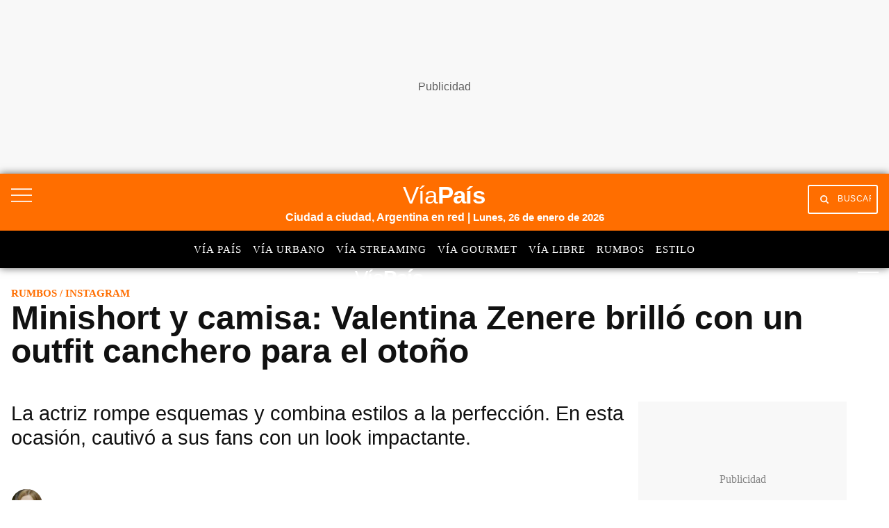

--- FILE ---
content_type: text/html; charset=utf-8
request_url: https://www.google.com/recaptcha/api2/aframe
body_size: 150
content:
<!DOCTYPE HTML><html><head><meta http-equiv="content-type" content="text/html; charset=UTF-8"></head><body><script nonce="93bJ42O33EvmuAZ1wdf54g">/** Anti-fraud and anti-abuse applications only. See google.com/recaptcha */ try{var clients={'sodar':'https://pagead2.googlesyndication.com/pagead/sodar?'};window.addEventListener("message",function(a){try{if(a.source===window.parent){var b=JSON.parse(a.data);var c=clients[b['id']];if(c){var d=document.createElement('img');d.src=c+b['params']+'&rc='+(localStorage.getItem("rc::a")?sessionStorage.getItem("rc::b"):"");window.document.body.appendChild(d);sessionStorage.setItem("rc::e",parseInt(sessionStorage.getItem("rc::e")||0)+1);localStorage.setItem("rc::h",'1769421561287');}}}catch(b){}});window.parent.postMessage("_grecaptcha_ready", "*");}catch(b){}</script></body></html>

--- FILE ---
content_type: application/javascript; charset=utf-8
request_url: https://fundingchoicesmessages.google.com/f/AGSKWxXX9HZ5ikKQi3H9WpQPQMr6lQsKFnFIlHUwdwdppNOCl8gH0EJb_IipEkJ-pAF5TEd1sEuBFRd_A4M95-F57p1g2irAt0zTsfKr1QkFol_MpaE1j2ZWU26fyf4lKTLr5yZBV8luJZS4tG5lnL0mrvSFt9ypabDsLsynlOVzrtqYwt6yIMq1gENlHNXc/_/advertising./adsplupu./develop/ads_/ads-pd./ads_display.
body_size: -1288
content:
window['0f1a4f81-5657-4cb5-aa50-2e2465285951'] = true;